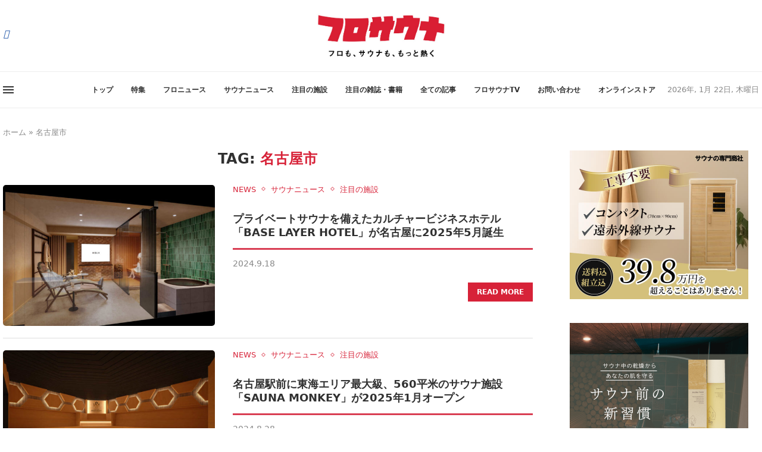

--- FILE ---
content_type: image/svg+xml
request_url: https://furosauna.com/wp-content/uploads/2022/03/furosauna_v2.svg
body_size: 3545
content:
<?xml version="1.0" encoding="UTF-8"?> <!-- Generator: Adobe Illustrator 25.2.3, SVG Export Plug-In . SVG Version: 6.00 Build 0) --> <svg xmlns="http://www.w3.org/2000/svg" xmlns:xlink="http://www.w3.org/1999/xlink" version="1.1" id="レイヤー_1" x="0px" y="0px" viewBox="0 0 183.28 61.9" style="enable-background:new 0 0 183.28 61.9;" xml:space="preserve"> <style type="text/css"> .st0{fill:#D91D32;} </style> <g> <path class="st0" d="M39.39,6.53c0.91,2.73,0.44,8.81-0.53,12.12c-1.11,4.52-5.5,14.33-7.07,20.26c-4.64-0.36-9.25-0.88-13.84-1.57 c1.93-4.05,5.19-10.71,7.01-18.94c-6.72-0.74-13.48-1.84-20.28-3.41C4.84,10.7,5.01,6.41,5.14,2.12 C16.43,4.71,27.89,6.03,39.39,6.53z"></path> <path class="st0" d="M74.32,6.12c3.23,10.35-5.59,21.72-3.65,32.17c-10.61,0.48-21.13,0.67-31.53,0.19 c-0.74-10.61,5.42-21.23,2.7-31.85C52.67,6.99,63.52,6.68,74.32,6.12z M60.61,18.85c-1.71,0.04-3.42,0.07-5.13,0.09 c-0.54,2.65-1.28,5.3-1.92,7.94c1.68-0.01,3.35-0.03,5.03-0.06C59.26,24.17,60.03,21.5,60.61,18.85z"></path> <path class="st0" d="M108.34,22.15c-0.79,0.04-1.57,0.09-2.36,0.13c-2.1,5.5-2.93,13.24-2.29,14.93 c-4.16,0.25-8.32,0.52-12.46,0.78c-0.84-2.23,1.04-11.81,2.49-14.96c-1.32,0.08-2.64,0.17-3.96,0.25 c-0.89,3.05-1.68,6.09-1.85,9.07c-4.08,0.26-8.14,0.5-12.18,0.71c0.22-2.98,1.03-6.02,1.91-9.06c-0.88,0.05-1.75,0.09-2.63,0.14 c1.18-4.1,2.49-8.22,2.7-12.24c0.89-0.05,1.79-0.1,2.68-0.15c0.13-2.3-0.11-4.57-0.95-6.78c4.15-0.24,8.3-0.5,12.44-0.77 c0.78,2.21,0.97,4.48,0.8,6.79c1.3-0.08,2.59-0.17,3.89-0.25c0.18-2.28,0.02-4.54-0.72-6.73c4.2-0.27,8.4-0.53,12.58-0.75 c0.65,2.21,0.75,4.47,0.52,6.75c0.78-0.04,1.57-0.08,2.35-0.12C110.88,13.93,109.49,18.05,108.34,22.15z"></path> <path class="st0" d="M146.29,6.05c-0.15,4.71-0.71,6.47-0.64,6.47c-1.56,7.58-6.39,18.59-7.06,23.68 c-4.77-0.08-9.54-0.05-14.32,0.07c0.8-4.04,3.92-11.29,6.02-16.53c0.2-0.54,0.38-1.07,0.58-1.61c-2.05,0.01-4.1,0.05-6.14,0.09 c-0.76,2.85-1.54,5.71-1.95,8.55c-4.36,0.12-8.7,0.32-13.02,0.54c1.18-7.02,4.69-14.23,4.24-21.11c3.19-0.15,6.37-0.26,9.54-0.35 c-0.05-1.11-0.18-2.21-0.44-3.3c4.46-0.12,8.9-0.17,13.32-0.12c0.19,1.11,0.27,2.21,0.29,3.32C139.91,5.8,143.1,5.9,146.29,6.05z"></path> <path class="st0" d="M179.73,27.5c-3.24-0.74-6.46-1.37-9.68-1.9c-0.95,4.07-2.24,8.87-3.2,12.81c-5.21-0.78-10.45-1.32-15.7-1.68 c0.83-3.1,2.48-7.58,4.36-12.97c-3.42-0.3-6.83-0.52-10.22-0.67c0.73-4.3,1.86-8.59,2.38-12.89c3.6,0.2,7.2,0.47,10.79,0.85 c-0.02,0,0.55-3.5,0.39-7.37c4.64,0.49,9.25,1.15,13.84,2c0,1.84-0.15,4.61-0.47,7.32c2.67,0.48,5.33,1.04,7.99,1.66 C180.05,18.95,179.89,23.22,179.73,27.5z"></path> </g> <g> <path d="M26.83,53.03c-0.48,1.24-0.99,2.58-2.14,3.98c-1.1,1.34-2.28,1.98-2.91,2.33l-1.16-0.94c1.84-0.86,3.73-2.23,4.83-5.45 h-5.66v-1.24h6.01c0.13,0,0.25-0.08,0.35-0.17l1.05,0.96C27.01,52.68,26.91,52.81,26.83,53.03z"></path> <path d="M37.31,58.88v-0.46h-4.84v0.41H31.2v-6.96h7.37v7H37.31z M37.31,53.08h-4.84v4.14h4.84V53.08z"></path> <path d="M46.68,59.66c-1.03,0-2.57-0.36-2.57-2.32c0-0.45,0.07-0.88,0.13-1.2c-0.39-0.07-0.84-0.17-1.34-0.35l0.18-1.17 c0.64,0.23,0.97,0.32,1.44,0.4c0.11-0.37,0.2-0.72,0.44-1.42c-0.66-0.13-0.94-0.18-1.54-0.34l0.1-1.23 c0.6,0.25,1.02,0.38,1.81,0.53c0.32-0.93,0.48-1.37,0.63-1.91l1.22,0.46c0.08,0.03,0.25,0.08,0.25,0.2c0,0.13-0.15,0.1-0.32,0.15 c-0.19,0.32-0.42,0.88-0.56,1.24c0.53,0.02,0.78,0.02,1.39,0.01l-0.25,1.15c-0.36,0.01-0.69,0.01-1.56-0.09 c-0.13,0.36-0.25,0.75-0.45,1.43c0.22,0.03,0.32,0.03,0.7,0.03c0.48,0,0.81-0.01,1.25-0.08l-0.28,1.17 c-0.16,0.01-0.49,0.04-1.01,0.04c-0.4,0-0.66-0.03-0.95-0.05c-0.04,0.27-0.13,0.65-0.13,0.98c0,0.3,0.06,0.67,0.34,0.94 c0.31,0.29,0.72,0.32,1,0.32c0.87,0,1.95-0.37,1.95-1.66c0-0.72-0.34-1.35-0.48-1.58l0.99-0.52c0.27,0.47,0.7,1.21,0.7,2.31 C49.76,58.92,48.02,59.66,46.68,59.66z"></path> <path d="M54.27,56.69c0.89,0.52,1.7,1.19,2.36,2.31l-1.11,0.88c-0.55-0.93-1.22-1.69-2.05-2.36L54.27,56.69z"></path> <path d="M68.18,54.36c-0.12,3.03-0.82,4.09-2.88,5.35l-0.87-0.83c1.93-1.05,2.53-2.14,2.57-4.52h-2.01v2.44h-1.27v-2.44h-1.97 v-1.21h1.97v-2.03l1.17,0.13c0.24,0.03,0.32,0.04,0.32,0.15c0,0.04-0.02,0.06-0.08,0.11c-0.12,0.08-0.14,0.11-0.14,0.16v1.49H67 c0-0.81,0-1.52-0.02-2.19l1.1,0.15c0.08,0.01,0.33,0.04,0.33,0.17c0,0.04-0.03,0.07-0.1,0.13c-0.08,0.06-0.1,0.08-0.12,0.14v1.61 h1.79v1.21H68.18z"></path> <path d="M81.13,54.38c-0.08,0.47-0.44,1.86-1.28,3.13c-0.81,1.22-1.81,1.97-2.47,2.46l-1.03-0.89c1.84-1.15,3.24-2.62,3.56-5.51 h-4.78v2.18h-1.22v-3.31h3.06v-1.79l1.13,0.06c0.22,0.01,0.35,0.05,0.35,0.15c0,0.02-0.01,0.05-0.07,0.12 c-0.08,0.08-0.11,0.12-0.11,0.17v1.29h1.9c0.12,0,0.23-0.06,0.38-0.17l0.9,0.81C81.34,53.3,81.32,53.4,81.13,54.38z"></path> <path d="M90.34,54.4c-0.31,2.83-1.11,3.98-3.4,5.33l-1.08-1.05c2.03-0.98,2.86-1.88,3.18-4.28h-3.86v-1.23h3.95 c0.02-0.78,0-1.68-0.1-2.37l1.42,0.17c0.15,0.02,0.32,0.05,0.32,0.16c0,0.05-0.25,0.24-0.3,0.31c-0.02,0.03-0.02,0.08-0.02,0.52 c0,0.02-0.01,0.66-0.02,1.21h3.21v1.23H90.34z"></path> <path d="M101.19,59.66c-1.03,0-2.57-0.36-2.57-2.32c0-0.45,0.07-0.88,0.13-1.2c-0.39-0.07-0.84-0.17-1.34-0.35l0.18-1.17 c0.64,0.23,0.97,0.32,1.44,0.4c0.11-0.37,0.2-0.72,0.44-1.42c-0.66-0.13-0.94-0.18-1.54-0.34l0.1-1.23 c0.6,0.25,1.02,0.38,1.81,0.53c0.32-0.93,0.48-1.37,0.63-1.91l1.22,0.46c0.08,0.03,0.25,0.08,0.25,0.2c0,0.13-0.15,0.1-0.32,0.15 c-0.19,0.32-0.42,0.88-0.56,1.24c0.53,0.02,0.78,0.02,1.39,0.01l-0.25,1.15c-0.36,0.01-0.69,0.01-1.56-0.09 c-0.13,0.36-0.25,0.75-0.45,1.43c0.22,0.03,0.32,0.03,0.7,0.03c0.48,0,0.81-0.01,1.25-0.08l-0.28,1.17 c-0.16,0.01-0.49,0.04-1.01,0.04c-0.4,0-0.66-0.03-0.95-0.05c-0.04,0.27-0.13,0.65-0.13,0.98c0,0.3,0.06,0.67,0.34,0.94 c0.31,0.29,0.72,0.32,1,0.32c0.87,0,1.95-0.37,1.95-1.66c0-0.72-0.34-1.35-0.48-1.58l0.99-0.52c0.27,0.47,0.7,1.21,0.7,2.31 C104.27,58.92,102.53,59.66,101.19,59.66z"></path> <path d="M108.78,56.69c0.89,0.52,1.7,1.19,2.36,2.31l-1.11,0.88c-0.55-0.93-1.22-1.69-2.05-2.36L108.78,56.69z"></path> <path d="M120.01,59.66c-1.03,0-2.57-0.36-2.57-2.32c0-0.45,0.07-0.88,0.13-1.2c-0.39-0.07-0.84-0.17-1.34-0.35l0.18-1.17 c0.64,0.23,0.97,0.32,1.44,0.4c0.11-0.37,0.2-0.72,0.44-1.42c-0.66-0.13-0.94-0.18-1.54-0.34l0.1-1.23 c0.6,0.25,1.02,0.38,1.81,0.53c0.32-0.93,0.48-1.37,0.63-1.91l1.22,0.46c0.08,0.03,0.24,0.08,0.24,0.2c0,0.13-0.15,0.1-0.32,0.15 c-0.19,0.32-0.42,0.88-0.56,1.24c0.53,0.02,0.78,0.02,1.39,0.01L121,53.86c-0.36,0.01-0.69,0.01-1.56-0.09 c-0.13,0.36-0.26,0.75-0.45,1.43c0.22,0.03,0.32,0.03,0.7,0.03c0.48,0,0.81-0.01,1.25-0.08l-0.28,1.17 c-0.16,0.01-0.49,0.04-1.01,0.04c-0.4,0-0.66-0.03-0.95-0.05c-0.04,0.27-0.13,0.65-0.13,0.98c0,0.3,0.06,0.67,0.34,0.94 c0.31,0.29,0.72,0.32,1,0.32c0.87,0,1.95-0.37,1.95-1.66c0-0.72-0.34-1.35-0.48-1.58l0.99-0.52c0.27,0.47,0.7,1.21,0.7,2.31 C123.08,58.92,121.35,59.66,120.01,59.66z"></path> <path d="M129.44,59.05l-0.55-1.12c0.39,0.03,0.61,0.04,0.78,0.04c0.88,0,3.07-0.39,3.07-2c0-1.14-0.98-1.4-1.53-1.4 c-0.48,0-1.53,0.32-2.07,0.49c-0.21,0.06-0.9,0.29-1.91,0.65l-0.52-1.12c1.02-0.14,1.74-0.35,2.85-0.67 c0.66-0.19,1.28-0.29,1.71-0.29c1.32,0,2.51,0.71,2.51,2.4C133.77,58.43,131.24,58.85,129.44,59.05z"></path> <path d="M140.81,59.53c-1.25,0-1.81-0.15-2.34-0.42c-0.77-0.4-1.08-1.15-1.08-1.82c0-1.33,1.03-2.01,2.2-2.7 c-0.3-0.32-0.5-0.66-0.63-0.96c-0.15-0.35-0.2-0.66-0.54-2.69l1.36-0.2c0.01,0.6,0.02,1.72,0.31,2.52c0.15,0.4,0.37,0.57,0.62,0.72 c1.22-0.57,1.36-0.64,2.67-1.25l0.39,1.3c-1.68,0.46-3.25,1.24-3.94,1.68c-0.48,0.3-1.27,0.84-1.27,1.55 c0,0.77,0.84,1.14,1.96,1.14c1.11,0,2.21-0.21,3.29-0.48v1.36C143.17,59.37,142.14,59.53,140.81,59.53z"></path> <path d="M149.73,58.28c-0.33,0.55-0.75,1.16-1.44,1.67l-0.96-0.81c0.67-0.47,1.17-1.04,1.52-1.68l1.03,0.48 c0.06,0.03,0.17,0.1,0.17,0.2C150.06,58.25,149.88,58.27,149.73,58.28z M155.93,57.5c-0.05,0-0.96-0.11-1.23-1.66l-0.34,0.42 c-0.18-0.22-0.39-0.43-0.53-0.56c-0.42,1-0.74,1.42-1.06,1.81l-0.95-0.61l0.12-0.1c-0.75,0.12-1.52,0.22-2.29,0.31 c-0.16,0.02-0.9,0.07-1.07,0.1c-0.17,0.01-0.42,0.03-0.48,0.12c-0.11,0.12-0.12,0.14-0.16,0.14c-0.1,0-0.14-0.18-0.15-0.25 l-0.16-0.89c0.42,0,0.86-0.02,1.8-0.08v-0.37h-1.46v-0.81h0.36l-0.67-0.67c0.6-0.24,0.93-0.48,1.08-0.99h-1.06v-0.83h1.78v-0.38 h-1.46v-0.8h1.46v-0.65l1.07,0.06c0.04,0,0.32,0.01,0.32,0.14c0,0.07-0.11,0.11-0.21,0.19v0.25h1.46v0.8h-1.46v0.38h1.67 l-0.03-0.33l1.07-0.07c-0.02-0.53-0.03-0.85-0.11-1.57l1.04,0.13c0.19,0.02,0.3,0.07,0.3,0.18c0,0.04-0.02,0.06-0.04,0.1 c-0.12,0.11-0.13,0.11-0.14,0.15c0,0.01-0.01,0.81-0.01,0.96l1.62-0.13c-0.32,0.99-0.34,2.05-0.34,2.51c0,0.26,0,1.31,0.25,1.31 c0.1,0,0.16-0.35,0.19-0.55l0.78,0.62C156.76,56.45,156.47,57.5,155.93,57.5z M150.14,54.19v-0.8h-1.18l0.68,0.29 c0.04,0.02,0.16,0.06,0.16,0.17c0,0.07-0.1,0.1-0.22,0.11c-0.32,0.7-0.79,0.95-1.08,1.09h0.92v-0.52l0.9,0.05 C150.26,54.52,150.14,54.42,150.14,54.19z M150.62,59.72c-0.04-0.51-0.12-1.17-0.38-1.9l1.14-0.18c0.22,0.61,0.38,1.39,0.46,1.88 L150.62,59.72z M152.29,54.47c-0.12,0.14-0.23,0.25-0.66,0.25h-0.74c-0.08,0-0.18-0.01-0.24-0.02v0.36h1.27v0.81h-1.27v0.3 c0.4-0.03,0.77-0.06,1.34-0.14l0.05,0.67c0.61-0.67,0.83-1.29,0.98-1.71C152.8,54.81,152.57,54.63,152.29,54.47z M152.36,53.22 v0.17h-1.2v0.29c0,0.19,0.06,0.22,0.26,0.22c0.25,0,0.27-0.06,0.33-0.32l0.78,0.21c-0.01,0.08-0.04,0.25-0.1,0.42l0.46-0.54 c0.07,0.05,0.27,0.2,0.4,0.3c0.05-0.34,0.06-0.54,0.06-0.81L152.36,53.22z M152.79,59.67c-0.08-0.54-0.21-1.15-0.49-1.77l1.03-0.29 c0.33,0.64,0.52,1.37,0.6,1.74L152.79,59.67z M154.34,53.09c-0.04,0.63-0.1,1.03-0.2,1.57c0.15,0.14,0.32,0.29,0.5,0.48 c-0.01-0.58,0.01-1.03,0.05-2.07L154.34,53.09z M155.68,59.82c-0.28-0.45-0.75-1.16-1.46-1.83l0.96-0.66 c0.32,0.3,0.88,0.83,1.46,1.73L155.68,59.82z"></path> <path d="M165.27,51.63c-0.13,0.01-0.16,0.04-0.44,0.32c-0.22,0.23-1.25,1.22-2.35,2.24c-0.7,0.66-0.75,0.71-0.75,0.92 c0,0.16,0.06,0.28,0.18,0.37c1.37,1.13,2.4,2.05,3.59,3.55l-1.09,1.02c-1.26-1.87-2.3-2.81-3.67-3.99 c-0.46-0.38-0.53-0.74-0.53-0.94c0-0.47,0.38-0.86,0.73-1.19c1.51-1.37,2.38-2.21,3.4-3.47l0.98,0.76 c0.02,0.02,0.22,0.18,0.22,0.29C165.55,51.6,165.52,51.6,165.27,51.63z"></path> </g> </svg> 